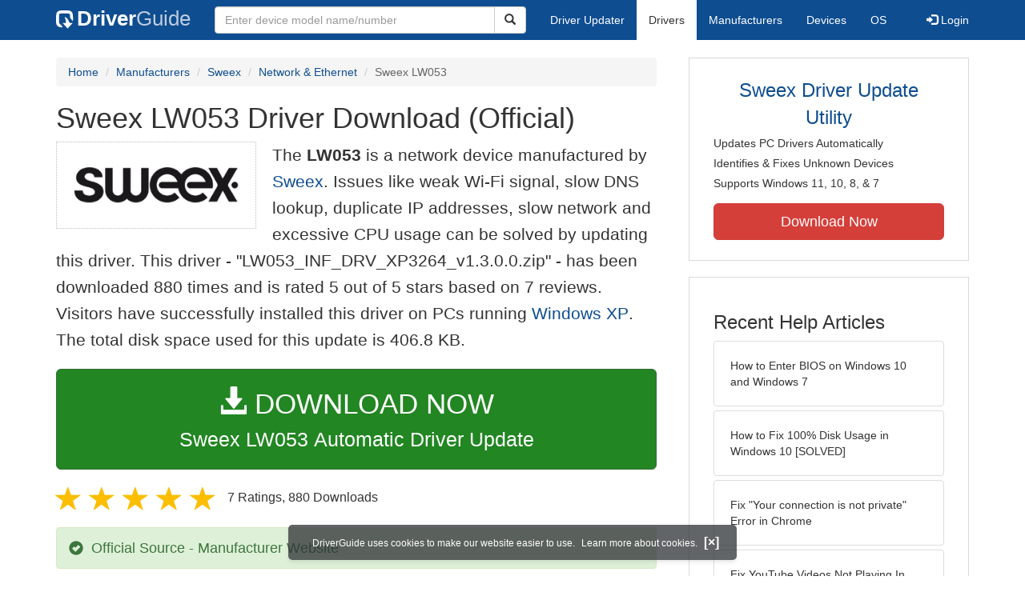

--- FILE ---
content_type: text/html
request_url: https://www.driverguide.com/driver/detail.php?driverid=1381974
body_size: 15058
content:
<!DOCTYPE html>
<html lang="en">
  <head>
    <meta http-equiv="X-UA-Compatible" content="IE=edge">
    <meta name="viewport" content="width=device-width, initial-scale=1">      
    <meta http-equiv="Content-Type" content="text/html; charset=iso-8859-1">
    <meta name="google-site-verification" content="biZuilyZT3JqoBP9vSAU4PNrFbClS8m7_u-pzZUwe7s" />
    <meta name="msvalidate.01" content="AEC488A5B8F8AAAE087528264C1EB012" />
    <meta name="description" content="Official Sweex LW053 Driver Download for Windows XP - LW053_INF_DRV_XP3264_v1.3.0.0.zip (1381974). 802.11G Wireless USB Card">
<meta name="keywords" content="LW053, 802.11G Wireless USB Card, 802.11b/g High Gain Wireless LAN USB Adapter, 802.11b/g Mini Wireless LAN USB 2.0 Adapter, 802.11b/g USB Turbo Wireless Adapter, 802.11b/g USB Wireless Network Adapter, 802.11g 54M Wireless LAN USB Adapter, 802.11g Mini Card Wireless Adapter, 802.11g MiniUSB 2.0 Wireless Bluetooth Combo, 802.11g USB 2.0 Stick, 802.11g USB Wireless LAN Card, ASUS USB Wireless Network Adapter, Aolynk WUB320g USB Wireless LAN Card, BUFFALO WLI-U2-SG54HP, CG-WLUSB2GO, corega Wireless USB Adapter, CNet Wireless USB dongle, Conceptronic 54Mbps USB adapter, Edimax 802.11g Wireless USB Adapter, EnGenius 802.11b/g Wireless USB Adapter, G-210H 802.11g Wireless USB Adapter, Gigabyte GN-WB01GS USB WLAN Card, Gigabyte GN-WI05GS mini WLAN Card, Hawking HWU54DM Hi-Gain Wireless-G USB Adapter, PCI GW-US54HP, PCI GW-US54Mini2, Philips USB Wireless Network Adapter, RT73 USB Wireless LAN Card, Sitecom Wireless Network 54G-Turbo WPS USB adapter WL-212, Sitecom Wireless Network USB Adapter 54G Turbo WL-177, Sitecom Wireless Network USB Adapter Turbo G WL-172, Sitecom Wireless Network USB adapter 54g WL-113v1.002, USB Wireless 802.11 b/g Adaptor, WLAN USB Wireless LAN Stick, WUG2700 USB Wireless LAN Card, Wireless Network USB Adapter 54g-Turbo WL-178, Wireless USB Card">
    <title>Sweex LW053 Driver Download - LW053_INF_DRV_XP3264_v1.3.0.0.zip (1381974)</title>
    <link rel="dns-prefetch" href="//www.googletagmanager.com">
<link rel="preconnect" href="//www.googletagmanager.com" crossorigin >
<link rel="dns-prefetch" href="//www.googlesyndication.com">
<link rel="preconnect" href="//www.googlesyndication.com" crossorigin >
<link rel="stylesheet" href="https://www.driverguide.com/css/bootstrap/3.3.5/bootstrap.min.php"><script language="JavaScript" type="text/javascript"><!--
/**
 * Utility class to enable the efficient inline loading of images.
 *
 * Copyright 2012 iCentric Corporation, All Rights Reserved.
 **/
function icx_Images () {
    var self = this;

    /** Image groups, indexed by ID. **/
    var _groups = [];

    /**
     * Adds the given image to the list of images whose src attributes
     * may be reused.
     **/
    self.add = function (baseImage, imageId) {
        while (_groups.length <= imageId) _groups.push([false]);
        _groups[imageId][0] = baseImage.src;
        _updateDups(imageId);
    }

    /**
     * Adds the given image to the list of images which should have
     * their src attributes replaced with the value of src from the
     * image with the given ID.
     **/
    self.load = function (targetImage, imageId) {
        while (_groups.length <= imageId) _groups.push([false]);
        var group = _groups[imageId];
        if (targetImage.hasAttribute("data-icx-done")) return;
        group.push(targetImage);
        _updateDups(imageId);
    }

    //
    //  End of public methods
    //
    ///////////////////////////////////////////////////

    /////////////////////////////////
    //
    //  Begin private methods
    //
    
    /**
     * Updates the src attribute for images with the given ID which
     * haven't been updated yet.
     **/
    function _updateDups (imageId) {
        var group = _groups[imageId];
        if (group[0] === false) return;
        for (var i = 1; i < group.length; i++) {
            if (group[i].hasAttribute("data-icx-done")) continue;
            group[i].setAttribute("data-icx-done", "1");
            group[i].src = group[0]; // see note on hoisting and custom attribute in ContentReferences
        }
    }

}

if (typeof icx == "undefined") icx = {};
icx.images = new icx_Images();
function reportComment2 (commentId, YesNo) {
    var obj = "commentReportSection_" + commentId;
    if(document.getElementById){
        var element = document.getElementById(obj);
        element.innerHTML = '\x3cdiv class="ratingsFeedbackThanks"\x3eThanks for your feedback\x3c/div\x3e';
    }
    eval('document.form'+ commentId +'.reportImage_'+ commentId +'.src = \'https://members.driverguide.com/index.php?action=rprtcmnt\x26yesno='+ YesNo +'\x26id='+ commentId +'\'');
}
// --></script>
<link rel="search" type="application/opensearchdescription+xml" title="DriverGuide" href="https://members.driverguide.com/opensearch.php">
<link rel="canonical" href="https://www.driverguide.com/driver/detail.php?driverid=1381974" /><meta property="og:url" content="https://www.driverguide.com/driver/detail.php?driverid=1381974" /><style>
p a{font-weight:500}.ratingsOverallRating{float:left;width:227px;height:74px;background-image:url(../driver/images/reviews/ratingsBg.png);background-repeat:no-repeat;margin-top:5px;padding-left:6px;padding-top:6px}.thumbUp{background-image:url(../driver/images/reviews/thumbsUp.png);width:64px;height:62px;margin:0;float:left;text-align:center}.thumbDown{background-image:url(../driver/images/reviews/thumbsDown.png);width:64px;height:62px;margin:0;float:left;text-align:center}.thumbNA{background-image:url(../driver/images/reviews/thumbsNa.png);width:64px;height:62px;margin:0;float:left;text-align:center}.ratingsNumber{font-size:10px;line-height:14px}.ratingsBreakdown{float:left;padding-left:10px;width:150px}.ratingsStats{padding-top:10px;float:right;width:565px;font-family:Myriad,Arial,Helvetica,sans-serif;font-size:18px;color:#547282}.ratingsSpacer{height:30px}.headerBottomBorder{height:10px;border-bottom:1px solid #628799;margin-bottom:20px;margin-top:15px}.ratingsPercentage{font-size:24px}.ratingsUserRatingRight{padding-top:7px}.ratingsRateReview{height:20px;text-align:right;line-height:12px;padding-top:0;color:#222;vertical-align:middle}.ratingsFeedbackThanks{font-family:Myriad,Arial,Helvetica,sans-serif;font-size:12px;color:#060;text-align:right;font-weight:600}.ratingsUserRatingInnerLeft{float:left;background-image:url(../driver/images/reviews/quoteMarks.png);background-repeat:no-repeat;width:32px;height:32px}.ratingsUserRatingInnerRight{padding-top:20px;padding-left:6px;font-size:13px;color:#366;word-wrap:break-word;word-break:break-word;overflow-wrap:break-word}.ratingsStyle{font-size:12px;color:#222;padding:2px 0 2px 0}.ratingsTitle{font-size:14px;color:#369;font-weight:600}.ratingsTested{font-size:12px;color:#666;font-weight:600}.ratingsRateReview A:link{text-decoration:underline;color:#547282;font-size:11px}.ratingsRateReview A:visited{text-decoration:underline;color:#547282;font-size:11px}.ratingsRateReview A:active{text-decoration:none;font-size:11px}.ratingsRateReview A:hover{text-decoration:underline;color:#13138c;font-size:11px}.ratingsStatsHeader{font-size:16px;padding-top:4px}.ratingsSeeAllHeader{font-size:14px}.textbottom{vertical-align:text-bottom}
</style>
    
    <link rel="preload" href="/fonts/glyphicons-halflings-regular.woff2" as="font" type="font/woff2" crossorigin>
    <!-- Google tag (gtag.js) -->
<script async src="https://www.googletagmanager.com/gtag/js?id=G-KJM1G1PPGP"></script>
<script>
  window.dataLayer = window.dataLayer || [];
  function gtag(){dataLayer.push(arguments);}
  gtag('js', new Date());

  gtag('config', 'G-KJM1G1PPGP'  ,  {'content_group': 'detail'});
</script>


    
    <style type='text/css'>
.cookies-warning{position:fixed;bottom:10px;left:50%;-webkit-transform:translateX(-50%);transform:translateX(-50%);z-index:1000;background:rgba(46,50,52,.75);box-shadow:0 3px 4px 0 rgba(46,50,52,.1);border-radius:5px;color:#fff;font-size:12px;padding:10px 13px 10px 20px;display:inline-block;width:100%;max-width:560px;font-family:'Open Sans',Arial,sans-serif}.cookies-warning{text-align:center}.cookies-warning p{margin:0 0 10px}.cookies-warning a{color:#fff;opacity:1;padding-left:5px;text-decoration:none;display:inline-block}.cookies-warning .close{color:#fff;display:inline-block;padding-left:5px;font-size:1.3em;font-weight:600;top:2px;transition:.18s cubic-bezier(.55,0,.1,1);text-decoration:none;text-shadow:none;opacity:1;cursor:pointer}
</style>
    
  </head>
  <body onload="(function(){var visited=localStorage.getItem('visited');if(!visited){document.getElementById('cookieswarning').style.visibility = 'visible';localStorage.setItem('visited',!0);}})();">
    <nav class="navbar navbar-default" role="navigation">
  <div class="container">
    <div class="navbar-header">
      <button type="button" class="navbar-toggle" data-toggle="collapse" data-target="#DGnavbar" aria-label="Expand Menu">
        <span class="icon-bar"></span>
        <span class="icon-bar"></span>
        <span class="icon-bar"></span>
      </button>
      <a class="navbar-brand" href="https://www.driverguide.com/" title="Download and Update Drivers | DriverGuide"><div class="dg-icon"></div><strong>Driver</strong><span class="nav-logo-alt">Guide</span></a>
      <button type="button" class="navbar-toggle nav-icon-search" data-toggle="collapse" data-target="#DGnavbarSearch" aria-label="Show Search Box">
        <i class="glyphicon glyphicon-search"></i>
      </button>
    </div>

    <div class="collapse navbar-collapse navbar-left" id="DGnavbarSearch">
      <form class="navbar-form" role="search" action="https://members.driverguide.com/driver_search.php" method="GET" onsubmit="if (this.q.value != this.q.defaultValue && this.q.value != '') return true; alert('Please enter a model name/number'); return false;" >
          <input type="hidden" name="ref" value="h2">
          <div class="input-group">
              <input type="text" class="form-control" placeholder="Enter device model name/number" name="q" id="hq" onfocus="this.placeholder = ''">
              <div class="input-group-btn">
                  <button class="btn btn-default srch-btn-hdr" type="submit" aria-label="Search"><i class="glyphicon glyphicon-search"></i></button>
              </div>
          </div>
      </form>
    </div>

    <div class="collapse navbar-collapse" id="DGnavbar">
      <ul class="nav navbar-nav">
        <li ><a href="https://www.driverguide.com/update-drivers/">Driver Updater</a></li>
        <li class="active"><a href="https://www.driverguide.com/driver/index.html">Drivers</a></li>
        <li ><a href="https://www.driverguide.com/browse_manufacturers.php">Manufacturers</a></li>
        <li ><a href="https://www.driverguide.com/browse/index.html">Devices</a></li>
        <li ><a href="https://www.driverguide.com/os/index.html">OS</a></li>
      </ul>
      <ul class="nav navbar-nav navbar-right">
        <li>          <a href="https://members.driverguide.com/ums/index.php?action=l"><span class="glyphicon glyphicon-log-in"></span> Login</a></li>
      </ul>

    </div>
  </div>
</nav>

    <div class="container">
<!-- Schema.org BEGIN -->
<div itemscope itemtype="https://schema.org/SoftwareApplication">
<div class="row">
    <div class="col-md-8">
                <div class="row-top-buffer_10"></div>
        <ol class="breadcrumb">
          <li><a href="/" title="DriverGuide Home">Home</a></li>
          <li><a href="/browse_manufacturers.php" title="Driver Downloads by Manufacturer">Manufacturers</a></li>
<li><a href="/driver/company/Sweex/index.html" title="Sweex Drivers">Sweex</a></li>
          <li><a href="/driver/company/Sweex/Network-Ethernet/index.html" title="Sweex Network &amp; Ethernet Drivers">Network &amp; Ethernet</a></li>
          <li class="active">Sweex LW053</li>
        </ol>
        <meta itemprop="softwareVersion" content="Sweex LW053 Driver Download (Official)"/>
        <meta itemprop="description" content="Sweex LW053 Driver Download (Official)"/>
        <meta itemprop="url" content="https://www.driverguide.com/driver/detail.php?driverid=1381974"/>
        <span itemprop="offers" itemscope itemtype="https://schema.org/Offer"><meta itemprop="price" content="0"/><meta itemprop="priceCurrency" content="USD"/></span>
        <meta itemprop="applicationCategory" content="Driver" />
        <meta itemprop="applicationSubCategory" content="" />

        <h1 itemprop="name">Sweex LW053 Driver Download (Official)</h1><div class="col-md-4" style="border: 1px dotted #B9BEC2; padding:20px; margin-right:20px;">
<a href="https://www.driverguide.com/driver/company/Sweex/index.html"><img loading="lazy" border="0" class="img-responsive center-block" alt="Sweex Drivers" title="Sweex Drivers" width="250" height="80" src="[data-uri]"></a>
</div>
<p class="lead">The <strong>LW053</strong> is a network device manufactured by <a href="https://www.driverguide.com/driver/company/Sweex/index.html" title="Sweex Drivers">Sweex</a>. Issues like weak Wi-Fi signal, slow DNS lookup, duplicate IP addresses, slow network and excessive CPU usage can be solved by updating this driver. This driver - &quot;LW053_INF_DRV_XP3264_v1.3.0.0.zip&quot; -  has been downloaded 880 times and is rated 5 out of 5 stars based on 7 reviews. Visitors have successfully installed this driver on PCs running <a href="https://members.driverguide.com/driver_search.php?os=6&ref=www_dlp&rm=1" title="Windows XP Driver Updates">Windows XP</a>. The total disk space used for this update is 406.8&nbsp;KB.</p><div class="row-top-buffer_20">
    <form method="POST"  action="https://www.driverguide.com/update-drivers/" target="_top">
        <input type="hidden" name="ref" value="dtA">
        <input type="hidden" name="p" value="odu">
        <input type="hidden" name="cid" value="1706">
        <input type="hidden" name="kw" value="Sweex LW053">
        <button type="submit" class="btn btn-success btn-lg btn-block download-button-lg2"><div class="dlb"><i class="glyphicon glyphicon-download-alt"></i>&nbsp;DOWNLOAD NOW</div>Sweex LW053 Automatic Driver Update</button>
    </form>
</div>        <div class="detail-head row-top-buffer_20">
            <div class="row" style="margin: 0px;">
    <div class="col-md-12 pull-left" style="padding-left:0px;">
        <span class="ratingsStatsHeader">
            <span class="star-rating" itemprop="aggregateRating" itemscope itemtype="http://schema.org/AggregateRating"><i class="glyphicon glyphicon-star rated"></i><i class="glyphicon glyphicon-star rated"></i><i class="glyphicon glyphicon-star rated"></i><i class="glyphicon glyphicon-star rated"></i><i class="glyphicon glyphicon-star rated"></i><meta itemprop="ratingValue" content="5" />
<meta itemprop="bestRating" content="5" />
<meta itemprop="worstRating" content="1" />
<meta itemprop="reviewCount" content="7" />
</span>
            7 Ratings, <span class="ratingsSeeAllHeader"></span> 
            880 Downloads
        </span>
    </div>
</div>
        </div>            <div class="row-top-buffer_20">
                <div class="alert alert-success h4 " role="alert" style="margin-bottom:10px">
    <span class="glyphicon glyphicon-ok-sign" style="padding-right:5px; vertical-align:-1.6px;"></span>&nbsp;Official Source - Manufacturer Website
</div>
            </div><div class="row-top-buffer well" style="padding-bottom:80px;">
    <label for="q"><h2>Find All Sweex LW053 Driver Updates</h2></label>
     <form action="https://members.driverguide.com/driver_search.php" method="POST" target="_top"  onsubmit="if (this.q.value != '') return true; alert('Please enter a model name/number'); return false;" >
         <input name="company" value="1706" type="hidden">
         <input name="device" value="12" type="hidden">
         <input type="hidden" name="ref" value="detail">

         <div class="input-group input-group-lg">
            <input type="text" class="form-control" style="margin-top:10px;" value="Sweex LW053" name="q" id="q">
            <div class="input-group-btn">
                <button class="btn btn-default row-top-buffer_10" type="submit" aria-label="Search"><i class="glyphicon glyphicon-search"></i></button>
            </div>
        </div>
    </form>
</div>        

<h2>Supported Models</h2><div id="expandable_container_visible_17696599005110">
<p>LW053</p><p>802.11G Wireless USB Card</p><p>802.11b/g High Gain Wireless LAN USB Adapter</p><p>802.11b/g Mini Wireless LAN USB 2.0 Adapter</p><p>802.11b/g USB Turbo Wireless Adapter</p><p>802.11b/g USB Wireless Network Adapter</p><p>802.11g 54M Wireless LAN USB Adapter</p><p>802.11g Mini Card Wireless Adapter</p>
</div>
<div id="expandable_container_show_more_link_17696599005110" align="left">
<a href="#" class="moreLink" onClick="document.getElementById('expandable_container_hidden_17696599005110').style.display = 'inline'; document.getElementById('expandable_container_show_more_link_17696599005110').style.display='none';return false;">See More</a>
</div>
<div id="expandable_container_hidden_17696599005110" style="display:none;">
<p>802.11g MiniUSB 2.0 Wireless Bluetooth Combo</p><p>802.11g USB 2.0 Stick</p><p>802.11g USB Wireless LAN Card</p><p>ASUS USB Wireless Network Adapter</p><p>Aolynk WUB320g USB Wireless LAN Card</p><p>BUFFALO WLI-U2-SG54HP</p><p>CG-WLUSB2GO, corega Wireless USB Adapter</p><p>CNet Wireless USB dongle</p><p>Conceptronic 54Mbps USB adapter</p><p>Edimax 802.11g Wireless USB Adapter</p><p>EnGenius 802.11b/g Wireless USB Adapter</p><p>G-210H 802.11g Wireless USB Adapter</p><p>Gigabyte GN-WB01GS USB WLAN Card</p><p>Gigabyte GN-WI05GS mini WLAN Card</p><p>Hawking HWU54DM Hi-Gain Wireless-G USB Adapter</p><p>PCI GW-US54HP</p><p>PCI GW-US54Mini2</p><p>Philips USB Wireless Network Adapter</p><p>RT73 USB Wireless LAN Card</p><p>Sitecom Wireless Network 54G-Turbo WPS USB adapter WL-212</p><p>Sitecom Wireless Network USB Adapter 54G Turbo WL-177</p><p>Sitecom Wireless Network USB Adapter Turbo G WL-172</p><p>Sitecom Wireless Network USB adapter 54g WL-113v1.002</p><p>USB Wireless 802.11 b/g Adaptor</p><p>WLAN USB Wireless LAN Stick</p><p>WUG2700 USB Wireless LAN Card</p><p>Wireless Network USB Adapter 54g-Turbo WL-178</p><p>Wireless USB Card</p>
<div align="left">
<a href="#" class="moreLink" onClick="document.getElementById('expandable_container_hidden_17696599005110').style.display = 'none'; document.getElementById('expandable_container_show_more_link_17696599005110').style.display='inline';return false;">See Less</a>
</div>
</div><h2>Manufacturers</h2><div id="expandable_container_visible_17696599001447">
<p><a href="/driver/company/Sweex/index.html" title="Sweex Drivers Download">Sweex</a></p><p><a href="/driver/company/Conceptronic/index.html" title="Conceptronic Drivers Download">Conceptronic</a></p><p><a href="https://members.driverguide.com/index.php?action=getinfo&companyid=1188" title="AboCom Systems Drivers Download">AboCom Systems</a></p><p><a href="https://members.driverguide.com/index.php?action=getinfo&companyid=3446" title="Al Tech Inc. Drivers Download">Al Tech Inc.</a></p><p><a href="https://members.driverguide.com/index.php?action=getinfo&companyid=2852" title="Advanced Multimedia Internet Technology Drivers Download">Advanced Multimedia Internet Technology</a></p>
</div>
<div id="expandable_container_show_more_link_17696599001447" align="left">
<a href="#" class="moreLink" onClick="document.getElementById('expandable_container_hidden_17696599001447').style.display = 'inline'; document.getElementById('expandable_container_show_more_link_17696599001447').style.display='none';return false;">See More</a>
</div>
<div id="expandable_container_hidden_17696599001447" style="display:none;">
<p><a href="/driver/company/ASUS/index.html" title="ASUS Drivers Download">ASUS</a></p><p><a href="/driver/company/Buffalo/index.html" title="Buffalo Drivers Download">Buffalo</a></p><p><a href="/driver/company/CNet_Technology/index.html" title="CNet Drivers Download">CNet</a></p><p><a href="/driver/company/Edimax/index.html" title="Edimax Drivers Download">Edimax</a></p><p><a href="https://members.driverguide.com/index.php?action=getinfo&companyid=3403" title="EnGenius Drivers Download">EnGenius</a></p><p><a href="/driver/company/Gigabyte_Technology/index.html" title="Gigabyte Technology Drivers Download">Gigabyte Technology</a></p><p><a href="/driver/company/3Com/index.html" title="3Com Drivers Download">3Com</a></p><p><a href="/driver/company/LiteOn_Technology/index.html" title="LiteOn Drivers Download">LiteOn</a></p><p><a href="https://members.driverguide.com/index.php?action=getinfo&companyid=2364" title="Cayman Drivers Download">Cayman</a></p><p><a href="/driver/company/Philips/index.html" title="Philips Drivers Download">Philips</a></p><p><a href="https://members.driverguide.com/index.php?action=getinfo&companyid=3952" title="Qcom Technology Drivers Download">Qcom Technology</a></p><p><a href="/driver/company/Ralink/index.html" title="Ralink Drivers Download">Ralink</a></p><p><a href="/driver/company/Sitecom/index.html" title="Sitecom Drivers Download">Sitecom</a></p><p><a href="/driver/company/Surecom/index.html" title="Surecom Drivers Download">Surecom</a></p><p><a href="/driver/company/Zyxel/index.html" title="Zyxel Drivers Download">Zyxel</a></p>
<div align="left">
<a href="#" class="moreLink" onClick="document.getElementById('expandable_container_hidden_17696599001447').style.display = 'none'; document.getElementById('expandable_container_show_more_link_17696599001447').style.display='inline';return false;">See Less</a>
</div>
</div><h2>Supported Operating Systems</h2><p><span itemprop="operatingSystem">Windows XP, Windows XP (64 bit)</span></p><h2>File Name</h2><p class="hidden-sm hidden-xs"><a href="javascript:void(validateNoCaptchaFilename())" title="Sweex LW053 Driver Download" alt="Sweex LW053 Driver Download">LW053_INF_DRV_XP3264_v1.3.0.0.zip</a> (406.8&nbsp;KB)</p><script type="text/javascript">
function validateNoCaptchaFilename()
{

               var redirUrl="https://www.driverguide.com/driver/detail.php?driverid=1381974";
               redirUrl=redirUrl+"&auth=At82snaUidNtrCvtF7wFYmllar0f3%2BrewfY6ssl80AR2TslC%2BmhPk5KXdF2BXBzQsxhZiP31juimh1JJEaFDUa4YhcaUFUGSXh5XYiDWubMZjYu%2BqApGiMKdZvGmcB%2Be";
               redirUrl=redirUrl+"&frmist=1";

    window.location = redirUrl;
}
// -->
</script>
<h2>Versions</h2><p>1.3.0.0 (9-Jun-2008)<br>1.03.00.0000 (2008-01-15) <em><mark>via .inf</mark></em><br></p><h2>Additional Notes</h2><div style="overflow-wrap: break-word;"><p>Wireless LAN USB 2.0 Adapter 54 Mbps<p>

Driver File</p></div><h2>Uploaded By</h2><p>Karthikkumar (DG Staff Member) on 10-Jan-2009 </p><div class="row">
    <div class="col-md-12">
        <h2>Device Hardware IDs</h2>
            <div id="expandable_container_visible_17696599003468">
<p><a href="https://members.driverguide.com/driver/device.php?hwid=HDAUDIO%5CFUNC_01%26VEN_111D%26DEV_76D5%26SUBSYS_12972000%26REV_1004" title="HDAUDIO\FUNC_01&VEN_111D&DEV_76D5&SUBSYS_12972000&REV_1004 Drivers">HDAUDIO\FUNC_01&VEN_111D&DEV_76D5&SUBSYS_12972000&REV_1004</a></p><p><a href="https://members.driverguide.com/driver/device.php?hwid=USB%5CVID_0411%26PID_00D8" title="USB\VID_0411&PID_00D8 Drivers">USB\VID_0411&PID_00D8</a></p><p><a href="https://members.driverguide.com/driver/device.php?hwid=USB%5CVID_0471%26PID_200A" title="USB\VID_0471&PID_200A Drivers">USB\VID_0471&PID_200A</a></p><p><a href="https://members.driverguide.com/driver/device.php?hwid=USB%5CVID_0586%26PID_3415" title="USB\VID_0586&PID_3415 Drivers">USB\VID_0586&PID_3415</a></p><p><a href="https://members.driverguide.com/driver/device.php?hwid=USB%5CVID_0769%26PID_31F3" title="USB\VID_0769&PID_31F3 Drivers">USB\VID_0769&PID_31F3</a></p><p><a href="https://members.driverguide.com/driver/device.php?hwid=USB%5CVid_07b8%26Pid_b21b" title="USB\VID_07B8&PID_B21B Drivers">USB\VID_07B8&PID_B21B</a></p><p><a href="https://members.driverguide.com/driver/device.php?hwid=USB%5CVID_07B8%26PID_B21C" title="USB\VID_07B8&PID_B21C Drivers">USB\VID_07B8&PID_B21C</a></p><p><a href="https://members.driverguide.com/driver/device.php?hwid=USB%5CVID_07B8%26PID_B21D" title="USB\VID_07B8&PID_B21D Drivers">USB\VID_07B8&PID_B21D</a></p><p><a href="https://members.driverguide.com/driver/device.php?hwid=USB%5CVID_07B8%26PID_B21E" title="USB\VID_07B8&PID_B21E Drivers">USB\VID_07B8&PID_B21E</a></p><p><a href="https://members.driverguide.com/driver/device.php?hwid=USB%5CVID_0B05%26PID_1723" title="USB\VID_0B05&PID_1723 Drivers">USB\VID_0B05&PID_1723</a></p><p><a href="https://members.driverguide.com/driver/device.php?hwid=USB%5CVID_0B05%26PID_1723%26REV_0001" title="USB\VID_0B05&PID_1723&REV_0001 Drivers">USB\VID_0B05&PID_1723&REV_0001</a></p><p><a href="https://members.driverguide.com/driver/device.php?hwid=USB%5CVID_0B05%26PID_1723%5C5%261B8CD710%260%262" title="USB\VID_0B05&PID_1723\5&1B8CD710&0&2 Drivers">USB\VID_0B05&PID_1723\5&1B8CD710&0&2</a></p><p><a href="https://members.driverguide.com/driver/device.php?hwid=USB%5CVID_0B05%26PID_1723%5C5%261DF91ECB%260%262" title="USB\VID_0B05&PID_1723\5&1DF91ECB&0&2 Drivers">USB\VID_0B05&PID_1723\5&1DF91ECB&0&2</a></p><p><a href="https://members.driverguide.com/driver/device.php?hwid=USB%5CVID_0B05%26PID_1723%5C5%264C1E8DF%260%262" title="USB\VID_0B05&PID_1723\5&4C1E8DF&0&2 Drivers">USB\VID_0B05&PID_1723\5&4C1E8DF&0&2</a></p>
</div>
<div id="expandable_container_show_more_link_17696599003468" align="left">
<a href="#" class="moreLink" onClick="document.getElementById('expandable_container_hidden_17696599003468').style.display = 'inline'; document.getElementById('expandable_container_show_more_link_17696599003468').style.display='none';return false;">See More</a>
</div>
<div id="expandable_container_hidden_17696599003468" style="display:none;">
<p><a href="https://members.driverguide.com/driver/device.php?hwid=USB%5CVID_0B05%26PID_1724" title="USB\VID_0B05&PID_1724 Drivers">USB\VID_0B05&PID_1724</a></p><p><a href="https://members.driverguide.com/driver/device.php?hwid=USB%5CVID_0DB0%26PID_4600" title="USB\VID_0DB0&PID_4600 Drivers">USB\VID_0DB0&PID_4600</a></p><p><a href="https://members.driverguide.com/driver/device.php?hwid=USB%5CVID_0DB0%26PID_6874" title="USB\VID_0DB0&PID_6874 Drivers">USB\VID_0DB0&PID_6874</a></p><p><a href="https://members.driverguide.com/driver/device.php?hwid=USB%5CVid_0db0%26Pid_6877" title="USB\VID_0DB0&PID_6877 Drivers">USB\VID_0DB0&PID_6877</a></p><p><a href="https://members.driverguide.com/driver/device.php?hwid=USB%5CVid_0db0%26Pid_6877%26Rev_0001" title="USB\VID_0DB0&PID_6877&REV_0001 Drivers">USB\VID_0DB0&PID_6877&REV_0001</a></p><p><a href="https://members.driverguide.com/driver/device.php?hwid=USB%5CVID_0DB0%26PID_A861" title="USB\VID_0DB0&PID_A861 Drivers">USB\VID_0DB0&PID_A861</a></p><p><a href="https://members.driverguide.com/driver/device.php?hwid=USB%5CVID_0DB0%26PID_A874" title="USB\VID_0DB0&PID_A874 Drivers">USB\VID_0DB0&PID_A874</a></p><p><a href="https://members.driverguide.com/driver/device.php?hwid=USB%5CVID_0DF6%26PID_0024" title="USB\VID_0DF6&PID_0024 Drivers">USB\VID_0DF6&PID_0024</a></p><p><a href="https://members.driverguide.com/driver/device.php?hwid=USB%5CVID_0DF6%26PID_0027" title="USB\VID_0DF6&PID_0027 Drivers">USB\VID_0DF6&PID_0027</a></p><p><a href="https://members.driverguide.com/driver/device.php?hwid=usb%5Cvid_0df6%26pid_90ac" title="USB\VID_0DF6&PID_90AC Drivers">USB\VID_0DF6&PID_90AC</a></p><p><a href="https://members.driverguide.com/driver/device.php?hwid=USB%5CVid_0df6%26Pid_90ac%26Rev_0001" title="USB\VID_0DF6&PID_90AC&REV_0001 Drivers">USB\VID_0DF6&PID_90AC&REV_0001</a></p><p><a href="https://members.driverguide.com/driver/device.php?hwid=usb%5Cvid_0df6%26pid_9712" title="USB\VID_0DF6&PID_9712 Drivers">USB\VID_0DF6&PID_9712</a></p><p><a href="https://members.driverguide.com/driver/device.php?hwid=USB%5CVID_0EB0%26PID_9021" title="USB\VID_0EB0&PID_9021 Drivers">USB\VID_0EB0&PID_9021</a></p><p><a href="https://members.driverguide.com/driver/device.php?hwid=USB%5CVID_1044%26PID_8008" title="USB\VID_1044&PID_8008 Drivers">USB\VID_1044&PID_8008</a></p><p><a href="https://members.driverguide.com/driver/device.php?hwid=USB%5CVID_1044%26PID_800A" title="USB\VID_1044&PID_800A Drivers">USB\VID_1044&PID_800A</a></p><p><a href="https://members.driverguide.com/driver/device.php?hwid=USB%5CVID_1371%26PID_9032" title="USB\VID_1371&PID_9032 Drivers">USB\VID_1371&PID_9032</a></p><p><a href="https://members.driverguide.com/driver/device.php?hwid=USB%5CVID_1472%26PID_0009" title="USB\VID_1472&PID_0009 Drivers">USB\VID_1472&PID_0009</a></p><p><a href="https://members.driverguide.com/driver/device.php?hwid=USB%5CVID_148F%26PID_2573%5C5%2616965DEC%260%262" title="USB\VID_148F&PID_2573\5&16965DEC&0&2 Drivers">USB\VID_148F&PID_2573\5&16965DEC&0&2</a></p><p><a href="https://members.driverguide.com/driver/device.php?hwid=USB%5CVID_148F%26PID_2573%5C5%2616C7AA0A%260%261" title="USB\VID_148F&PID_2573\5&16C7AA0A&0&1 Drivers">USB\VID_148F&PID_2573\5&16C7AA0A&0&1</a></p><p><a href="https://members.driverguide.com/driver/device.php?hwid=USB%5CVID_148F%26PID_2573%5C5%261753804E%260%262" title="USB\VID_148F&PID_2573\5&1753804E&0&2 Drivers">USB\VID_148F&PID_2573\5&1753804E&0&2</a></p><p><a href="https://members.driverguide.com/driver/device.php?hwid=USB%5CVID_148F%26PID_2573%5C5%2623E1FBB%260%267" title="USB\VID_148F&PID_2573\5&23E1FBB&0&7 Drivers">USB\VID_148F&PID_2573\5&23E1FBB&0&7</a></p><p><a href="https://members.driverguide.com/driver/device.php?hwid=USB%5CVID_14B2%26PID_3C10" title="USB\VID_14B2&PID_3C10 Drivers">USB\VID_14B2&PID_3C10</a></p><p><a href="https://members.driverguide.com/driver/device.php?hwid=USB%5CVID_14B2%26PID_3C22" title="USB\VID_14B2&PID_3C22 Drivers">USB\VID_14B2&PID_3C22</a></p><p><a href="https://members.driverguide.com/driver/device.php?hwid=USB%5CVID_1740%26PID_3701" title="USB\VID_1740&PID_3701 Drivers">USB\VID_1740&PID_3701</a></p><p><a href="https://members.driverguide.com/driver/device.php?hwid=USB%5CVid_1740%26Pid_3701%26Rev_0001" title="USB\VID_1740&PID_3701&REV_0001 Drivers">USB\VID_1740&PID_3701&REV_0001</a></p><p><a href="https://members.driverguide.com/driver/device.php?hwid=USB%5CVID_1740%26PID_3701%5C6%262A61BED9%260%264" title="USB\VID_1740&PID_3701\6&2A61BED9&0&4 Drivers">USB\VID_1740&PID_3701\6&2A61BED9&0&4</a></p><p><a href="https://members.driverguide.com/driver/device.php?hwid=USB%5CVID_1740%26PID_7100" title="USB\VID_1740&PID_7100 Drivers">USB\VID_1740&PID_7100</a></p><p><a href="https://members.driverguide.com/driver/device.php?hwid=USB%5CVID_18C5%26PID_0002" title="USB\VID_18C5&PID_0002 Drivers">USB\VID_18C5&PID_0002</a></p><p><a href="https://members.driverguide.com/driver/device.php?hwid=USB%5CVID_2019%26PID_AB01" title="USB\VID_2019&PID_AB01 Drivers">USB\VID_2019&PID_AB01</a></p><p><a href="https://members.driverguide.com/driver/device.php?hwid=USB%5CVID_2019%26PID_AB50" title="USB\VID_2019&PID_AB50 Drivers">USB\VID_2019&PID_AB50</a></p><p><a href="https://members.driverguide.com/driver/device.php?hwid=USB%5CVid_7392%26Pid_7318%26Rev_0001" title="USB\VID_7392&PID_7318&REV_0001 Drivers">USB\VID_7392&PID_7318&REV_0001</a></p><p><a href="https://members.driverguide.com/driver/device.php?hwid=USB%5CVID_7392%26PID_7318%5C5%26121E99C8%260%265" title="USB\VID_7392&PID_7318\5&121E99C8&0&5 Drivers">USB\VID_7392&PID_7318\5&121E99C8&0&5</a></p><p><a href="https://members.driverguide.com/driver/device.php?hwid=USB%5CVID_7392%26PID_7318%5C5%2621E739F%260%264" title="USB\VID_7392&PID_7318\5&21E739F&0&4 Drivers">USB\VID_7392&PID_7318\5&21E739F&0&4</a></p><p><a href="https://members.driverguide.com/driver/device.php?hwid=USB%5CVID_7392%26PID_7318%5C5%262458F79D%260%263" title="USB\VID_7392&PID_7318\5&2458F79D&0&3 Drivers">USB\VID_7392&PID_7318\5&2458F79D&0&3</a></p><p><a href="https://members.driverguide.com/driver/device.php?hwid=USB%5CVID_7392%26PID_7618" title="USB\VID_7392&PID_7618 Drivers">USB\VID_7392&PID_7618</a></p>
<div align="left">
<a href="#" class="moreLink" onClick="document.getElementById('expandable_container_hidden_17696599003468').style.display = 'none'; document.getElementById('expandable_container_show_more_link_17696599003468').style.display='inline';return false;">See Less</a>
</div>
</div>
            <h2>Compatible IDs</h2>
<div id="expandable_container_visible_17696599002783">
<p><a href="https://members.driverguide.com/driver/device.php?hwid=HDAUDIO%5CFUNC_01" title="HDAUDIO\FUNC_01 Drivers">HDAUDIO\FUNC_01</a></p><p><a href="https://members.driverguide.com/driver/device.php?hwid=HDAUDIO%5CFUNC_01%26VEN_111D" title="HDAUDIO\FUNC_01&VEN_111D Drivers">HDAUDIO\FUNC_01&VEN_111D</a></p><p><a href="https://members.driverguide.com/driver/device.php?hwid=HDAUDIO%5CFUNC_01%26VEN_111D%26DEV_76D5" title="HDAUDIO\FUNC_01&VEN_111D&DEV_76D5 Drivers">HDAUDIO\FUNC_01&VEN_111D&DEV_76D5</a></p><p><a href="https://members.driverguide.com/driver/device.php?hwid=HDAUDIO%5CFUNC_01%26VEN_111D%26DEV_76D5%26REV_1004" title="HDAUDIO\FUNC_01&VEN_111D&DEV_76D5&REV_1004 Drivers">HDAUDIO\FUNC_01&VEN_111D&DEV_76D5&REV_1004</a></p><p><a href="https://members.driverguide.com/driver/device.php?hwid=HDAUDIO%5CFUNC_01%26VEN_111D%26DEV_76D5%26SUBSYS_12972000" title="HDAUDIO\FUNC_01&VEN_111D&DEV_76D5&SUBSYS_12972000 Drivers">HDAUDIO\FUNC_01&VEN_111D&DEV_76D5&SUBSYS_12972000</a></p><p><a href="https://members.driverguide.com/driver/device.php?hwid=USB%5CClass_ff" title="USB\CLASS_FF Drivers">USB\CLASS_FF</a></p><p><a href="https://members.driverguide.com/driver/device.php?hwid=USB%5CClass_ff%26SubClass_ff" title="USB\CLASS_FF&SUBCLASS_FF Drivers">USB\CLASS_FF&SUBCLASS_FF</a></p><p><a href="https://members.driverguide.com/driver/device.php?hwid=USB%5CClass_ff%26SubClass_ff%26Prot_ff" title="USB\CLASS_FF&SUBCLASS_FF&PROT_FF Drivers">USB\CLASS_FF&SUBCLASS_FF&PROT_FF</a></p><p><a href="https://members.driverguide.com/driver/device.php?hwid=USB%5CVID_0B05%26PID_1723" title="USB\VID_0B05&PID_1723 Drivers">USB\VID_0B05&PID_1723</a></p><p><a href="https://members.driverguide.com/driver/device.php?hwid=USB%5CVID_0B05%26PID_1723%26REV_0001" title="USB\VID_0B05&PID_1723&REV_0001 Drivers">USB\VID_0B05&PID_1723&REV_0001</a></p><p><a href="https://members.driverguide.com/driver/device.php?hwid=USB%5CVid_0db0%26Pid_6877" title="USB\VID_0DB0&PID_6877 Drivers">USB\VID_0DB0&PID_6877</a></p><p><a href="https://members.driverguide.com/driver/device.php?hwid=usb%5Cvid_0df6%26pid_90ac" title="USB\VID_0DF6&PID_90AC Drivers">USB\VID_0DF6&PID_90AC</a></p><p><a href="https://members.driverguide.com/driver/device.php?hwid=USB%5CVid_148f%26Pid_2573" title="USB\VID_148F&PID_2573 Drivers">USB\VID_148F&PID_2573</a></p><p><a href="https://members.driverguide.com/driver/device.php?hwid=USB%5CVID_1740%26PID_3701" title="USB\VID_1740&PID_3701 Drivers">USB\VID_1740&PID_3701</a></p>
</div>
<div id="expandable_container_show_more_link_17696599002783" align="left">
<a href="#" class="moreLink" onClick="document.getElementById('expandable_container_hidden_17696599002783').style.display = 'inline'; document.getElementById('expandable_container_show_more_link_17696599002783').style.display='none';return false;">See More</a>
</div>
<div id="expandable_container_hidden_17696599002783" style="display:none;">
<p><a href="https://members.driverguide.com/driver/device.php?hwid=USB%5CVid_1740%26Pid_3701%26Rev_0001" title="USB\VID_1740&PID_3701&REV_0001 Drivers">USB\VID_1740&PID_3701&REV_0001</a></p><p><a href="https://members.driverguide.com/driver/device.php?hwid=USB%5CVID_18E8%26PID_6238" title="USB\VID_18E8&PID_6238 Drivers">USB\VID_18E8&PID_6238</a></p><p><a href="https://members.driverguide.com/driver/device.php?hwid=usb%5Cvid_7392%26pid_7318" title="USB\VID_7392&PID_7318 Drivers">USB\VID_7392&PID_7318</a></p><p><a href="https://members.driverguide.com/driver/device.php?hwid=USB%5CVid_7392%26Pid_7318%26Rev_0001" title="USB\VID_7392&PID_7318&REV_0001 Drivers">USB\VID_7392&PID_7318&REV_0001</a></p>
<div align="left">
<a href="#" class="moreLink" onClick="document.getElementById('expandable_container_hidden_17696599002783').style.display = 'none'; document.getElementById('expandable_container_show_more_link_17696599002783').style.display='inline';return false;">See Less</a>
</div>
</div>
    </div>
</div><div class="row-top-buffer"></div>
    </div>
    <div class="col-md-4 hidden-xs hidden-sm sidebar">
            <div class="download row-top-buffer_10">
        <form action="https://www.driverguide.com/update-drivers/" method="POST" class="likelink" target="_top">
            <input type="hidden" name="ref" value="dtsb">
            <input type="hidden" name="cid" value="1706">
            <input type="hidden" name="devid" value="12">
            <input type="hidden" name="kw" value="Sweex LW053">
            <input type="hidden" name="p" value="odu">
            <button>Sweex Driver Update Utility</button>
        </form>

        <ul>
            <li>Updates PC Drivers Automatically</li>
            <li>Identifies &amp; Fixes Unknown Devices</li>
            <li>Supports Windows 11, 10, 8, &amp; 7</li>
        </ul>

        <form action="https://www.driverguide.com/update-drivers/" method="POST" target="_top">
            <input type="hidden" name="ref" value="dtsb">
            <input type="hidden" name="cid" value="1706">
            <input type="hidden" name="devid" value="12">
            <input type="hidden" name="kw" value="Sweex LW053">
            <input type="hidden" name="p" value="odu">
            <button type="submit" class="btn btn-danger btn-lg btn-block item-label">Download Now</button>
        </form>

    </div>
        <div class="download row-top-buffer_20">
    <h3>Recent Help Articles</h3>
    <ul class="list-group">
                <li><a href="https://www.driverguide.com/help/how-to-enter-bios-on-windows-10-windows-7.html" class="list-group-item" title="How to Enter BIOS on Windows 10 and Windows 7">How to Enter BIOS on Windows 10 and Windows 7</a></li>        <li><a href="https://www.driverguide.com/help/fix-100-disk-usage-windows-10.html" class="list-group-item" title="How to Fix 100% Disk Usage in Windows 10 [SOLVED]">How to Fix 100% Disk Usage in Windows 10 [SOLVED]</a></li>        <li><a href="https://www.driverguide.com/help/how-to-fix-your-connection-is-not-private.html" class="list-group-item" title="Fix &quot;Your connection is not private&quot; Error in Chrome">Fix &quot;Your connection is not private&quot; Error in Chrome</a></li>        <li><a href="https://www.driverguide.com/help/how-to-fix-youtube-videos-not-playing-in-chrome.html" class="list-group-item" title="Fix YouTube Videos Not Playing In Chrome">Fix YouTube Videos Not Playing In Chrome</a></li>        <li><a href="https://www.driverguide.com/help/fix-wifi-doesnt-have-a-valid-ip-configuration-on-windows-10-solved.html" class="list-group-item" title="How to Fix WiFi Doesn&#8217;t Have a Valid IP Configuration [SOLVED]">How to Fix WiFi Doesn&#8217;t Have a Valid IP Configuration [SOLVED]</a></li>        <li><a href="https://www.driverguide.com/help/how-to-take-screenshots-in-windows-10.html" class="list-group-item" title="How to Take Screenshots in Windows 10">How to Take Screenshots in Windows 10</a></li>
    </ul>
    <a class="pull-right" href="https://www.driverguide.com/help/index.html">more help acticles...</a>
</div>
        <div class="download row-top-buffer_20">
    <h3>More Popular Downloads</h3>
    <ul class="list-group">
                <li><a href="https://www.driverguide.com/utility/download/ccleaner.html" class="list-group-item" title="CCleaner Free Download">CCleaner</a></li>        <li><a href="https://www.driverguide.com/utility/download/driver-booster-pro.html" class="list-group-item" title="Driver Booster Pro Free Download">Driver Booster Pro</a></li>        <li><a href="https://www.driverguide.com/utility/download/driver-easy.html" class="list-group-item" title="Driver Easy Free Download">Driver Easy</a></li>        <li><a href="https://www.driverguide.com/utility/download/smart-defrag.html" class="list-group-item" title="Smart Defrag Free Download">Smart Defrag</a></li>        <li><a href="https://www.driverguide.com/utility/download/outbyte-driver-updater.html" class="list-group-item" title="Outbyte Driver Updater Free Download">Outbyte Driver Updater</a></li>
    </ul>
</div>
    </div>
</div>
<div class="row">
    <div class="col-md-12">
        <h2>Related Driver Updates</h2>
<div class="table-responsive driver-table">
    <table class="table table-hover">
      <tbody><tr>
<td style="vertical-align:middle;"><a href="https://outebytech.com/kShyTcJ2?sub_id_3=itmC&amp;keyword=Automatic-Driver-Updater" rel="nofollow" title="Sweex LW053 Driver Update Utility Download">Sweex LW053 Driver Update Utility</a></td>
<td style="vertical-align:middle;"><a href="https://outebytech.com/kShyTcJ2?sub_id_3=itmC&amp;keyword=Automatic-Driver-Updater" rel="nofollow" title="Sweex LW053 Driver Update Utility Download"><div class="star-rating" ><i class="glyphicon glyphicon-star rated"></i><i class="glyphicon glyphicon-star rated"></i><i class="glyphicon glyphicon-star rated"></i><i class="glyphicon glyphicon-star rated"></i><i class="glyphicon glyphicon-star rated"></i></div></a></td>
<td style="width:229px;"><a class="btn free-install-button-small btn-success" href="https://outebytech.com/kShyTcJ2?sub_id_3=itmC&keyword=Automatic-Driver-Updater" rel="nofollow" role="button" title="Install Sweex LW053 Driver Update Utility Automatically" >Install the driver automatically</a></td><td style="width:102px;"></td></tr>
<tr>
<td style="vertical-align:middle;"><a href="/driver/download/Sweex-Card-Readers" title="Sweex Card Readers Driver Download">Sweex Card Readers Driver</a></td>
<td style="vertical-align:middle;"><a href="/driver/download/Sweex-Card-Readers" title="Sweex Card Readers Driver Download"><div class="star-rating" ><i class="glyphicon glyphicon-star rated"></i><i class="glyphicon glyphicon-star rated"></i><i class="glyphicon glyphicon-star rated"></i><i class="glyphicon glyphicon-star rated"></i><i class="glyphicon glyphicon-star-empty rated"></i></div></a></td>
<td style="width:229px;"><a class="btn free-install-button-small btn-success" href="https://outebytech.com/kShyTcJ2?sub_id_3=itmC&keyword=Automatic-Driver-Updater" rel="nofollow" role="button" title="Install Sweex Card Readers Automatically" >Install the driver automatically</a></td><td style="width:102px;"><a class="btn free-info-button-small btn-default" title="Sweex Card Readers Driver" href="/driver/download/Sweex-Card-Readers" >Download driver</a></td></tr>
<tr>
<td style="vertical-align:middle;"><a href="/driver/detail.php?driverid=1381976" title="Sweex LW053 Driver Download">Sweex LW053 Driver</a></td>
<td style="vertical-align:middle;"><a href="/driver/detail.php?driverid=1381976" title="Sweex LW053 Driver Download"><div class="star-rating" ><i class="glyphicon glyphicon-star rated"></i><i class="glyphicon glyphicon-star rated"></i><i class="glyphicon glyphicon-star rated"></i><i class="glyphicon glyphicon-star rated"></i><i class="glyphicon glyphicon-star rated"></i></div></a></td>
<td style="width:229px;"><a class="btn free-install-button-small btn-success" href="https://outebytech.com/kShyTcJ2?sub_id_3=itmC&keyword=Automatic-Driver-Updater" rel="nofollow" role="button" title="Install Sweex LW053 Automatically" >Install the driver automatically</a></td><td style="width:102px;"><a class="btn free-info-button-small btn-default" title="Sweex LW053 Driver" href="/driver/detail.php?driverid=1381976" >Download driver</a></td></tr>
<tr>
<td style="vertical-align:middle;"><a href="/driver/detail.php?driverid=1381981" title="Sweex LW053 Driver Download">Sweex LW053 Driver</a></td>
<td style="vertical-align:middle;"><a href="/driver/detail.php?driverid=1381981" title="Sweex LW053 Driver Download"><div class="star-rating" ><i class="glyphicon glyphicon-star rated"></i><i class="glyphicon glyphicon-star rated"></i><i class="glyphicon glyphicon-star rated"></i><i class="glyphicon glyphicon-star rated"></i><i class="glyphicon glyphicon-star rated"></i></div></a></td>
<td style="width:229px;"><a class="btn free-install-button-small btn-success" href="https://outebytech.com/kShyTcJ2?sub_id_3=itmC&keyword=Automatic-Driver-Updater" rel="nofollow" role="button" title="Install Sweex LW053 Automatically" >Install the driver automatically</a></td><td style="width:102px;"><a class="btn free-info-button-small btn-default" title="Sweex LW053 Driver" href="/driver/detail.php?driverid=1381981" >Download driver</a></td></tr>
</tbody></table></div>

    </div>
</div>
<div class="row row-top-buffer_20">
    <div class="col-md-12">
      <h2>How to Update LW053 Device Drivers</h2>
      <h3>Step 1 - Download Your Driver</h3>
      <p>To get the LW053 driver, click the green download button above.  After you complete your download, move on to <strong>Step 2</strong>.</p>
      <p>If the driver listed is not the right version or operating system, <a href="https://www.driverguide.com">search our driver archive</a> for the correct version.  Enter <strong>Sweex LW053</strong> into the search box above and then submit.  In the results, choose the best match for your PC and operating system.</p>
      <p class="well well-lg"><strong>Tech Tip:</strong> If you are having trouble deciding which is the right driver, try the <a href="/utility/Sweex/Driver-Update-Utility.html">Sweex Driver Update Utility</a>.  It is a software utility which automatically finds and downloads the right driver.</p>
      <p>To find the newest driver, you may need to visit the <a href="https://support.nedis.com/en-us/sweex" rel="noopener" target="_blank">Sweex website</a>.  Most major device manufacturers update their drivers regularly.</p>

      <h3>Step 2 - Install Your Driver</h3>
      <p>To install your new driver on Windows:</p>

<ol>
  <li><p>Right-click the Start button.</p></li>
  <li><p>Click &quot;Device Manager&quot;</li>
  <li><p>Find your device in the list.</p></li>
  <li><p>Right-click the device and select &quot;Update driver&quot;</p></li>
  <li><p>Follow the steps on screen.</p></li>
</ol>

<p>Restart your computer when done.</p>

<p>This keeps your computer working at its best.</p>
      <p class="well well-lg"><strong>Tech Tip:</strong> Driver downloads and updates come in a variety of file formats with different file extensions.  For example, you may have downloaded an EXE, INF, ZIP, or SYS file.  Each file type has a slighty different installation procedure to follow.</p>
      <p class="row-top-buffer_20">For more help, visit our <a href="https://members.driverguide.com/support/">Driver Support Page</a> for step-by-step videos on how to install drivers for every file type.</p>
    </div>
</div>
<div class="row">
    <div class="col-md-12">
        <h2 class="row-top-buffer_20">Driver Contents File List</h2>
        <div class="pre-scrollable" style="overflow-y: scroll; max-height: 75vh">
            <p>The following files are found inside the driver download file.</p>
<div class="table-responsive">
  <table class="table table-hover table-condensed">
    <tr>
      <th>Name</th>
      <th>Size</th>
      <th>Date</th>
    </tr>
    <tbody>
        <tr>
    <td>XP_X64-en-20132300_b75d724c941f1f5ba756886da0fe846068107cff/rt73.cat</td>
    <td>14.3&nbsp;KB</td>
    <td>18&nbsp;Jan&nbsp;2008</td>
  </tr>
  <tr>
    <td><a href="https://contents.driverguide.com/content.php?id=1381974&path=XP_X64-en-20132300_b75d724c941f1f5ba756886da0fe846068107cff%2Frt73.inf">XP_X64-en-20132300_b75d724c941f1f5ba756886da0fe846068107cff/rt73.inf</a></td>
    <td>68.3&nbsp;KB</td>
    <td>15&nbsp;Jan&nbsp;2008</td>
  </tr>
  <tr>
    <td>XP_X64-en-20132300_b75d724c941f1f5ba756886da0fe846068107cff/rt73.sys</td>
    <td>445.4&nbsp;KB</td>
    <td>15&nbsp;Jan&nbsp;2008</td>
  </tr>
  <tr>
    <td>XP_X86-en-20132299_296683b0b5b6db4c2bc66545b03efa13b390e710/rt73.cat</td>
    <td>14.3&nbsp;KB</td>
    <td>18&nbsp;Jan&nbsp;2008</td>
  </tr>
  <tr>
    <td><a href="https://contents.driverguide.com/content.php?id=1381974&path=XP_X86-en-20132299_296683b0b5b6db4c2bc66545b03efa13b390e710%2Frt73.inf">XP_X86-en-20132299_296683b0b5b6db4c2bc66545b03efa13b390e710/rt73.inf</a></td>
    <td>68.0&nbsp;KB</td>
    <td>15&nbsp;Jan&nbsp;2008</td>
  </tr>
  <tr>
    <td>XP_X86-en-20132299_296683b0b5b6db4c2bc66545b03efa13b390e710/rt73.sys</td>
    <td>459.5&nbsp;KB</td>
    <td>15&nbsp;Jan&nbsp;2008</td>
  </tr>

    </tbody>
  </table>
</div>
        </div>
    </div>
</div><div class="row row-top-buffer hidden-md hidden-lg">
  <div class="col-md-4 sidebar">
          <div class="download row-top-buffer_10">
        <form action="https://www.driverguide.com/update-drivers/" method="POST" class="likelink" target="_top">
            <input type="hidden" name="ref" value="dtsb">
            <input type="hidden" name="cid" value="1706">
            <input type="hidden" name="devid" value="12">
            <input type="hidden" name="kw" value="Sweex LW053">
            <input type="hidden" name="p" value="odu">
            <button>Sweex Driver Update Utility</button>
        </form>

        <ul>
            <li>Updates PC Drivers Automatically</li>
            <li>Identifies &amp; Fixes Unknown Devices</li>
            <li>Supports Windows 11, 10, 8, &amp; 7</li>
        </ul>

        <form action="https://www.driverguide.com/update-drivers/" method="POST" target="_top">
            <input type="hidden" name="ref" value="dtsb">
            <input type="hidden" name="cid" value="1706">
            <input type="hidden" name="devid" value="12">
            <input type="hidden" name="kw" value="Sweex LW053">
            <input type="hidden" name="p" value="odu">
            <button type="submit" class="btn btn-danger btn-lg btn-block item-label">Download Now</button>
        </form>

    </div>
      <div class="download row-top-buffer_20">
    <h3>Recent Help Articles</h3>
    <ul class="list-group">
                <li><a href="https://www.driverguide.com/help/how-to-enter-bios-on-windows-10-windows-7.html" class="list-group-item" title="How to Enter BIOS on Windows 10 and Windows 7">How to Enter BIOS on Windows 10 and Windows 7</a></li>        <li><a href="https://www.driverguide.com/help/fix-100-disk-usage-windows-10.html" class="list-group-item" title="How to Fix 100% Disk Usage in Windows 10 [SOLVED]">How to Fix 100% Disk Usage in Windows 10 [SOLVED]</a></li>        <li><a href="https://www.driverguide.com/help/how-to-fix-your-connection-is-not-private.html" class="list-group-item" title="Fix &quot;Your connection is not private&quot; Error in Chrome">Fix &quot;Your connection is not private&quot; Error in Chrome</a></li>        <li><a href="https://www.driverguide.com/help/how-to-fix-youtube-videos-not-playing-in-chrome.html" class="list-group-item" title="Fix YouTube Videos Not Playing In Chrome">Fix YouTube Videos Not Playing In Chrome</a></li>        <li><a href="https://www.driverguide.com/help/fix-wifi-doesnt-have-a-valid-ip-configuration-on-windows-10-solved.html" class="list-group-item" title="How to Fix WiFi Doesn&#8217;t Have a Valid IP Configuration [SOLVED]">How to Fix WiFi Doesn&#8217;t Have a Valid IP Configuration [SOLVED]</a></li>        <li><a href="https://www.driverguide.com/help/how-to-take-screenshots-in-windows-10.html" class="list-group-item" title="How to Take Screenshots in Windows 10">How to Take Screenshots in Windows 10</a></li>
    </ul>
    <a class="pull-right" href="https://www.driverguide.com/help/index.html">more help acticles...</a>
</div>
      <div class="download row-top-buffer_20">
    <h3>More Popular Downloads</h3>
    <ul class="list-group">
                <li><a href="https://www.driverguide.com/utility/download/ccleaner.html" class="list-group-item" title="CCleaner Free Download">CCleaner</a></li>        <li><a href="https://www.driverguide.com/utility/download/driver-booster-pro.html" class="list-group-item" title="Driver Booster Pro Free Download">Driver Booster Pro</a></li>        <li><a href="https://www.driverguide.com/utility/download/driver-easy.html" class="list-group-item" title="Driver Easy Free Download">Driver Easy</a></li>        <li><a href="https://www.driverguide.com/utility/download/smart-defrag.html" class="list-group-item" title="Smart Defrag Free Download">Smart Defrag</a></li>        <li><a href="https://www.driverguide.com/utility/download/outbyte-driver-updater.html" class="list-group-item" title="Outbyte Driver Updater Free Download">Outbyte Driver Updater</a></li>
    </ul>
</div>
  </div>
</div> <!-- Schema.org END -->
</div>
</div>
    
    
    <div class="container">
  <div class="row row-top-buffer_20">
      <div class="col-md-12 text-center">
          This website is not affiliated with Sweex. All company names/logos are properties of their owners.
     </div>
  </div>
</div>
    <!-- footer -->
<div class="container footer">
    <div class = "row">
        <div class = "col-md-4">
            <ul type="none" class="footerul">
            <li class="li-header">Upload Driver</li>
            <li><a href="https://members.driverguide.com/ums/index.php?action=l">Log in to upload</a></li>
            <li class="li-header">Account</li>
            <li><a href="https://members.driverguide.com/my/">My DG</a> | <a href="https://members.driverguide.com/ums/index.php?action=l">Log in to Unsubscribe</a></li>
            </ul>
        </div>
        <div class = "col-md-4">
            <ul type="none" class="footerul">
            <li class="li-header">Site</li>
            <li><a href="https://members.driverguide.com/support/">Support</a></li>
            <li><a href="https://www.driverguide.com/support/how-to-update-drivers.html">How To Update Drivers</a></li>
            <li><a href="https://www.driverguide.com/faq.html">FAQ</a></li>
            </ul>
        </div>
        <div class = "col-md-4">
            <ul type="none" class="footerul">
            <li class="li-header">About Us</li>
            <li><a href="https://www.driverguide.com/about.html">Overview</a></li>
            <li><a href="https://members.driverguide.com/index.php?action=feedback">Contact Us</a></li>
            <li><a href="https://www.driverguide.com/testimonials.html">Testimonials</a></li>
            </ul>
        </div>
    </div>
</div>

<div class="container copyright">
    <div class = "row">
        <div class = "col-md-8 pull-left">
             Copyright &#169; 1996 - 2026 DriverGuide is an iCentric Corporation Company. &nbsp;&nbsp;&nbsp;All rights reserved.
        </div>
        <div class = "col-md-4 pull-right text-right">
            <a href="https://www.driverguide.com/privacy.html">Privacy Policy</a>
        </div>
    </div>
</div>
    <div class="container server-status">
    <div class = "row">
        <div class = "col-xs-12">
        server: ftp, load: 1.85
        </div>
    </div>
</div>    
    
    
    <script type="text/javascript">
  document.addEventListener("DOMContentLoaded", () => {
    // for collapsing / expanding hamburger menu
    const hamburger=document.querySelectorAll('[data-target="#DGnavbar"]')[0];
      hamburger.addEventListener('click', function(event) {
          const menuExpanded=document.querySelectorAll('#DGnavbar')[0];
            menuExpanded.classList.toggle("collapse");
      })
    // for collapsing / expanding Search box
    const searchButton=document.querySelectorAll('[data-target="#DGnavbarSearch"]')[0];
      searchButton.addEventListener('click', function(event) {
          const searchBox=document.querySelectorAll('#DGnavbarSearch')[0];
            searchBox.classList.toggle("collapse");
      })
    // for collapsing / expanding mobile menu items
    const submenus = document.querySelectorAll(`.dropdown-toggle`);
    for (const submenu of submenus) {
        submenu.addEventListener('click', () => {
            submenu.parentNode.classList.toggle('open');
        }, false);
    }
  });
</script>
    
    <p class="cookies-warning" id="cookieswarning" style="visibility:hidden;">
DriverGuide uses cookies to make our website easier to use. <a href="https://www.driverguide.com/privacy.html">Learn more about cookies.</a>
<span class="close" id="close" onclick="document.getElementById('cookieswarning').style.display='none'">[&times;]</span>
</p>
  </body>
</html>